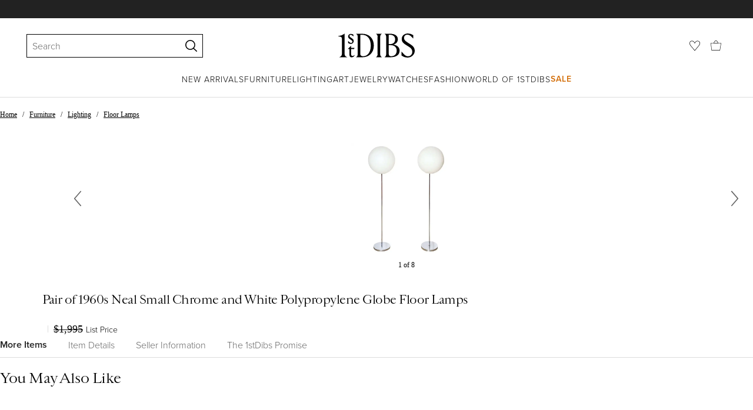

--- FILE ---
content_type: text/css
request_url: https://a.1stdibscdn.com/dist/app-buyer-finding/pdp-resp-unavailable.544.0.0.2a3cf124c72b7e05.css
body_size: 4660
content:
._f6ab0eca{width:max-content;font-family:proxima-nova,Helvetica Neue,helvetica,arial,"sans-serif";font-size:12px;font-weight:300;position:absolute;bottom:5px;left:50%;transform:translate(-50%)}._f6ab0eca._cd645c5e{white-space:nowrap;background-color:#f3f3f3;border-radius:16px;padding:4px 9px 0}._b940d94c{width:10px;height:12px;margin-right:5px}@media (width<=768px){._c4e3ae99{justify-content:center;margin-top:18px;font-family:proxima-nova,Helvetica Neue,helvetica,arial,"sans-serif";font-size:14px;font-weight:300;display:flex}._61beeba9{font-family:proxima-nova,Helvetica Neue,helvetica,arial,"sans-serif";font-size:14px;font-weight:600}}._b94ff814{text-decoration:none}._a9641594{background-color:#f3f3f3;justify-content:space-between;align-items:center;width:100%;min-height:45px;margin-bottom:18px;padding:0 9px;font-family:proxima-nova,Helvetica Neue,helvetica,arial,"sans-serif";font-size:14px;font-weight:600;display:flex}@media (width<=768px){._a9641594{margin-top:18px}}._f7195f13{font-family:proxima-nova,Helvetica Neue,helvetica,arial,"sans-serif";font-size:14px;font-weight:300}._afa5b037{white-space:nowrap;-webkit-overflow-scrolling:touch;padding:9px 0;font-size:12px;font-weight:300;list-style:none;overflow:auto hidden}._afa5b037::-webkit-scrollbar{display:none}@media (width<=768px){._afa5b037{margin:9px 0;padding:0}}._a730be7b{color:#222}._a730be7b,._20e77631{display:inline-block}._a730be7b+._a730be7b:before,._a730be7b+._20e77631:before,._20e77631+._a730be7b:before,._20e77631+._20e77631:before{cursor:initial;content:"/";padding:0 9px;display:inline-block}@media (width<=768px){._a730be7b+._a730be7b:before,._a730be7b+._20e77631:before,._20e77631+._a730be7b:before,._20e77631+._20e77631:before{padding:0 6px}}._5405333f{flex-direction:row;flex-basis:auto;align-items:flex-start;width:fit-content;margin:0;padding:0;list-style:none;display:flex;position:relative}._5405333f._8244dd6c{border-bottom:thin solid #ddd}._5405333f._3aef703f{width:100%}._5405333f._3aef703f._fe0152e1{justify-content:center}._5405333f._12f086d1{padding-bottom:0}._5405333f._a032dafc{padding-bottom:9px}._5405333f._83abff44{padding-bottom:18px}._5405333f._a5664e08{background-color:#fff}._5405333f._a5664e08._8244dd6c{border-color:#bbb}._805e12d{width:fit-content;position:relative}._805e12d._3b7f4271{margin:0}._805e12d._fe0152e1{margin:0 auto}._805e12d._3aef703f{width:100%}._805e12d._3aef703f._fe0152e1{margin:0}._805e12d._6593d3b1{-webkit-overflow-scrolling:touch;max-width:100vw;overflow:scroll}._805e12d._6593d3b1::-webkit-scrollbar{display:none}._226dceb{transform-origin:0;will-change:transform;background-color:#222;height:2px;margin:0;display:none;position:absolute;bottom:0;left:0}._226dceb._860854f1{transition-property:transform,width;transition-duration:.3s;transition-timing-function:cubic-bezier(0,0,.2,1)}._226dceb._a5664e08{background-color:#fff!important}._40c5056e{margin:0;padding:0;display:inline-block}._40c5056e:not(:last-of-type)._593d117{margin-right:27px}._40c5056e:not(:last-of-type)._78c9f577{margin-right:36px}._40c5056e:not(:last-of-type)._df9c1195{margin-right:18px}._18df465d{vertical-align:top;color:#666;padding:0;display:inline-block;position:relative}._18df465d[data-focus-visible-added]{outline:2px solid #666}._18df465d._4537cae7{font-family:proxima-nova,Helvetica Neue,helvetica,arial,"sans-serif";font-size:16px;font-weight:300}._18df465d._c43fce04{font-family:proxima-nova,Helvetica Neue,helvetica,arial,"sans-serif";font-size:16px;font-weight:600}._18df465d._ec778a5{font-family:proxima-nova,Helvetica Neue,helvetica,arial,"sans-serif";font-size:14px;font-weight:300}._18df465d._43ddbde6{font-family:proxima-nova,Helvetica Neue,helvetica,arial,"sans-serif";font-size:14px;font-weight:600}._18df465d._1b153f4e{text-transform:uppercase;letter-spacing:1px;font-family:proxima-nova,Helvetica Neue,helvetica,arial,"sans-serif";font-size:12px;font-weight:300}._18df465d._a0b7596d{text-transform:uppercase;letter-spacing:1px;font-family:proxima-nova,Helvetica Neue,helvetica,arial,"sans-serif";font-size:12px;font-weight:600}._18df465d._a0f85bac{text-transform:uppercase;letter-spacing:1px;font-family:proxima-nova,Helvetica Neue,helvetica,arial,"sans-serif";font-size:14px;font-weight:300}._18df465d._3f3f622f{text-transform:uppercase;letter-spacing:1px;font-family:proxima-nova,Helvetica Neue,helvetica,arial,"sans-serif";font-size:14px;font-weight:600}._18df465d:hover,._18df465d._2339e066{color:#222}._18df465d._8379d6c8{color:#bbb}._18df465d._8379d6c8._2339e066,._18df465d._8379d6c8:hover{color:#fff}._6c97a9ff:focus:not(.focus-visible),._6c97a9ff:focus:not(:focus-visible){outline:none}._6c97a9ff{width:100%}._5b41c813{letter-spacing:0;margin:0 0 9px;font-family:Cardinal Classic Short,Georgia,"serif";font-size:16px;font-style:italic;font-weight:400;line-height:1.4}._64c09141{align-items:center;margin:0 0 9px;display:flex}._b935b9f2{letter-spacing:-.5px;margin:0;font-family:Cardinal Classic Short,Georgia,"serif";font-size:24px;font-style:normal;font-weight:400;line-height:1.4}._22e364c9{margin:0 0 18px;font-family:proxima-nova,Helvetica Neue,helvetica,arial,"sans-serif";font-size:16px;font-weight:300}._3365e240{word-break:break-word;margin-top:0;font-family:proxima-nova,Helvetica Neue,helvetica,arial,"sans-serif";font-size:16px;font-weight:300}._3365e240 p{margin:0 0 24px}._455951a6{margin-top:18px}._7e74c365{flex-direction:column;align-items:center;width:100%;height:100%;font-family:proxima-nova,Helvetica Neue,helvetica,arial,"sans-serif";font-size:16px;font-weight:300;display:flex;overflow:hidden}._8ec3ec4b{max-width:310px;max-height:310px}._8ec3ec4b:not(:last-child){margin-bottom:18px}._815aae5e{max-height:202px}._ca6163f4{background-color:#f3f3f3;width:100vw;margin:18px 0 54px;padding:45px;position:relative;left:calc(50% - 50vw)}._dfbca9f3{background-color:unset}._afe4d64a{grid-gap:45px;grid-template-columns:repeat(12,1fr);max-width:1440px;margin:auto;display:grid}._df7618f5{text-align:center;flex-direction:column;align-items:center;font-family:proxima-nova,Helvetica Neue,helvetica,arial,"sans-serif";font-size:16px;font-weight:300;display:flex}._e675cbbc{grid-column:span 2}._f1790179{flex-direction:column;grid-column:span 8;justify-content:center;font-family:proxima-nova,Helvetica Neue,helvetica,arial,"sans-serif";font-size:16px;font-weight:300;display:flex}._27e14fe8._7dfebb88{grid-column:10/span 3}@media (width<=1024px){._27e14fe8._7dfebb88{grid-column:span 4}}._bb94cb6f{background-color:#fff;border-radius:100%;justify-content:center;align-items:center;width:159px;height:159px;margin-bottom:18px;display:flex}._52782f5c{max-width:98px;max-height:98px}._ceee45ab{margin:0;padding:0;display:inline-block}._ceee45ab:not(:last-of-type){margin-right:36px}._fc83027e{vertical-align:top;white-space:nowrap;color:#666;padding:0;font-family:proxima-nova,Helvetica Neue,helvetica,arial,"sans-serif";font-size:16px;font-weight:300;display:inline-block;position:relative}._fc83027e._6bc750fc{color:#222;font-family:proxima-nova,Helvetica Neue,helvetica,arial,"sans-serif";font-size:16px;font-weight:600}._c5e7e815{margin:18px 0}._c5e7e815._556e3063{background-color:#f3f3f3;width:100vw;padding:27px 45px;position:relative;left:calc(50% - 50vw)}._f5fd7898{max-width:1440px;margin:0 auto}._2bc31{margin:0;padding:0 45px}@media (width<=1024px){._dc7fdcb3{margin:0 0 18px}}@media (width>=1025px){._dc7fdcb3._e4bdc278{display:block}._dc7fdcb3._e4bdc278 ._4ee23b2d:first-child{margin:0 0 27px}._dc7fdcb3._e4bdc278 ._4ee23b2d:last-child{margin:0}@supports (-webkit-line-clamp:2){._dc7fdcb3._e4bdc278 ._4ee23b2d ._f2f4ec8{-webkit-line-clamp:2;-webkit-box-orient:vertical;display:-webkit-box;overflow:hidden}}@supports (-webkit-line-clamp:3){._dc7fdcb3._e4bdc278 ._4ee23b2d ._c1d67c07{-webkit-line-clamp:3;-webkit-box-orient:vertical;display:-webkit-box;overflow:hidden}}}._dc7fdcb3._a91facfd{display:none}._4ee23b2d:first-child{min-height:141px;margin-right:18px}@media (width<=1024px){._4ee23b2d:first-child{min-height:auto;max-height:110px;margin-right:0}}._4ee23b2d:last-child{margin-left:18px}._77ad9e46{word-break:break-word}@supports (-webkit-line-clamp:3){._f2f4ec8{-webkit-line-clamp:3;-webkit-box-orient:vertical;display:-webkit-box;overflow:hidden}}@media (width<=1024px){._f2f4ec8{letter-spacing:-.5px;font-family:Cardinal Classic Short,Georgia,"serif";font-size:16px;font-style:normal;font-weight:400;line-height:1.4}}@supports (-webkit-line-clamp:4){._c1d67c07{-webkit-line-clamp:4;-webkit-box-orient:vertical;display:-webkit-box;overflow:hidden}}@media (width<=1024px){._c1d67c07{font-family:proxima-nova,Helvetica Neue,helvetica,arial,"sans-serif";font-size:12px;font-weight:300}@supports (-webkit-line-clamp:2){._c1d67c07{-webkit-line-clamp:2;-webkit-box-orient:vertical;display:-webkit-box;overflow:hidden}}}._66bc3d50{width:100vw;position:relative;left:calc(50% - 50vw)}._66bc3d50._ca6b9496{background-color:#fff;padding:0 54px 36px}@media (width<=568px){._66bc3d50._ca6b9496,._66bc3d50{padding:18px}._ce445761{letter-spacing:-.5px;margin:0 0 27px;font-family:Cardinal Classic Short,Georgia,"serif";font-size:20px;font-style:normal;font-weight:400;line-height:1.4}}@media (width>=1025px){._9fc8eb93{grid-gap:72px;max-width:1240px;margin:0 36px 18px;display:grid}._9fc8eb93._21a0c866{grid-template-columns:1fr;max-width:700px}._9fc8eb93._4bd25d65{grid-template-columns:repeat(2,1fr)}._9fc8eb93._2557f0e4{grid-template-columns:repeat(3,1fr);max-width:915px}._9fc8eb93._aeb621e3{grid-template-columns:repeat(4,1fr)}}@media (width<=568px){._9b217679{width:100%;margin:0}}._b8820583{width:100%;margin-top:36px}._9781fb0c{border-bottom:9px solid #f3f3f3;width:100vw;position:relative;left:calc(50% - 50vw)}@keyframes _fb16151{0%,to{top:0;left:0}50%{top:0;left:-4px}}@keyframes _86234ab2{0%,to{opacity:0}40%,60%{opacity:1;transform:skew(-15deg)}}._ce3fb976{z-index:10;stroke-width:12px;stroke:#c2a661;fill:#0000;transition:fill .2s}._ce3fb976._2d5f7f2c{width:100%;height:100%;position:absolute;top:0;left:0}._ce3fb976._d6f0a2f1{width:26px;height:26px}:is(._ce3fb976._f80a038,._ce3fb976._750649a9),._ce3fb976._87453d15:hover{fill:#c2a661}._ce3fb976._f80a038{animation:.7s ease-in-out _fb16151}._ce3fb976._af68caf6{stroke-width:18px}._ce3fb976._bd47901{stroke:#222}:is(._ce3fb976._bd47901._f80a038,._ce3fb976._bd47901._750649a9),._ce3fb976._bd47901._87453d15:hover{fill:#222}._ce3fb976._7243b823{stroke:#fff}:is(._ce3fb976._7243b823._f80a038,._ce3fb976._7243b823._750649a9),._ce3fb976._7243b823._87453d15:hover{fill:#fff}._ce3fb976._d21dcbb1{stroke:#222}:is(._ce3fb976._d21dcbb1._f80a038,._ce3fb976._d21dcbb1._750649a9),._ce3fb976._d21dcbb1._87453d15:hover{stroke:#f07f04;fill:#f07f04}._f26fbe20{color:#222;box-sizing:border-box;cursor:pointer;text-align:center;vertical-align:top;background:#fff;border:2px solid #fff;outline:none;align-items:center;width:auto;height:40px;padding:7px;font-family:proxima-nova,Helvetica Neue,helvetica,arial,"sans-serif";font-size:14px;font-weight:300;transition:all .175s linear;display:flex}._f26fbe20._87453d15:hover,._f26fbe20._87453d15:hover>._ce3fb976{color:#c2a661;stroke:#c2a661}._f26fbe20._e109eb0d{opacity:.2;pointer-events:none}._f26fbe20>._ce3fb976{fill:#fff;stroke:#222;height:100%;transition:all .175s linear}._a82d8f20{margin:auto;padding-left:9px;line-height:1}._e7e446f0{visibility:hidden;background:#a48e45;border-radius:12%;width:80%;height:70%;position:absolute;top:4px;left:4px}._e7e446f0._bd47901{background:#222}._e7e446f0._7243b823{background:#fff}._e7e446f0._f80a038{visibility:visible;animation:.7s ease-in-out _86234ab2}._5c1ef9e5{background:0 0;border:none;width:100%;height:100%}._5c1ef9e5._14259beb{background-color:#ffffffe6;border-radius:50%;width:44px;height:44px;padding:9px;transition:transform .5s;position:relative}:is(._5c1ef9e5._14259beb:active,._5c1ef9e5._14259beb._69bfb1ab){transform:scale(.93)}._5c1ef9e5._14259beb:after{content:"";border-radius:50%;width:100%;height:100%;transition:opacity .5s;position:absolute;top:0;left:0;box-shadow:0 2px 4px #22222226}._5c1ef9e5._14259beb:active:after,._5c1ef9e5._14259beb._69bfb1ab:after{opacity:0}._5c1ef9e5._8f2a09a4{background-color:#fff}._43b1e4ab{z-index:10;width:100%;height:100%;position:absolute;top:0;right:0}._43b1e4ab._87453d15:hover{cursor:pointer}._43b1e4ab._14259beb{width:23px;height:23px;top:50%;right:50%;transform:translate(50%,-50%)}._43b1e4ab._fcc2032f{height:20px;position:relative}svg._ce3fb976:not(:root){padding:1px;overflow:visible}svg._ce3fb976:not(:root)._8f2a09a4{padding:0}._40f69021{stroke-width:0;stroke:#0000;width:fit-content;height:fit-content;padding:0}._7d546012{backdrop-filter:blur(3px);fill:#222;background-color:#ffffffb3}._7d546012._750649a9,._7d546012._87453d15:hover{fill:#f07f04}._a9eaddad{border-radius:15px;padding:5px;box-shadow:0 2px 5px #0000000d}._80bd212f{border-radius:18px;padding:6px;box-shadow:0 2px 5px #0000000d}._22be528f{border-radius:22px;padding:10px;box-shadow:0 2px 5px #0000001a}@keyframes _e076c912{0%{background-position:50% 0}to{background-position:-50% 0}}._51f9a56a{width:100%;padding-bottom:9px;position:relative}._84d214{z-index:10;position:absolute;top:0;right:0}._1ae179b4{width:25px;height:25px;position:relative}._6487aa3c{width:100%;padding:9px 0}._c46bb23a{backface-visibility:hidden;background-image:linear-gradient(90deg,#ddd 0%,#f3f3f3 50% 51%,#ddd 100%);background-size:400% 400%;width:100%;height:100%;animation-name:_e076c912;animation-duration:1.5s;animation-timing-function:ease-in-out;animation-iteration-count:infinite;animation-direction:alternate;animation-fill-mode:forwards;transform:translateZ(0)}._f609443e{width:100vw;position:relative;left:calc(50% - 50vw)}._96f455b2{width:25px;height:25px;margin:0}@keyframes _f074f24e{0%{background-position:50% 0}to{background-position:-50% 0}}._c9ee5908{height:290px}._e071188a{height:345px}._e12a332a{height:405px}._fa4d67b0{height:160px}._5b280432{height:220px}._3a0bf712{height:280px}._48acb6b7,._b6d650da{opacity:0;visibility:hidden;pointer-events:none;transition:opacity .2s ease-in-out,visibility 0s .2s}._2730123e,._aa62a1f1:hover ._b6d650da{opacity:1;visibility:visible;pointer-events:auto;transition:opacity .2s ease-in-out,visibility}._5cb3eaca{mix-blend-mode:multiply}._cd600bd5{opacity:1;transition:opacity .2s}._9f0cdd5b{mix-blend-mode:multiply}._28ef77b7{text-decoration:none}._28ef77b7:hover{color:currentColor}._ff0963f{line-height:1.5}._aa62a1f1:hover video{opacity:1}._aa62a1f1:hover ._a9f4a96e{display:none}._aa62a1f1:hover ._64abe863{display:inline}._aa62a1f1:hover ._cd600bd5{opacity:0}._1ba1a54d{min-height:21px}._80727835{backdrop-filter:blur(3px);background-color:#ffffffb3;top:-38px;box-shadow:0 2px 5px #0000000d}._8b3cb49e{margin:5px 0;padding:0}._8b3cb49e span{margin-left:0;font-family:proxima-nova,Helvetica Neue,helvetica,arial,"sans-serif";font-size:12px;font-weight:300}._8b3cb49e img{width:18px;height:18px}._43974af4{--noop-rule:0}._b6d650da{backdrop-filter:blur(3px);background-color:#ffffffb3;width:30px;height:40px;transform:translateY(-50%)}._206b71c7{height:60px}._13b39d1a{pointer-events:none;backdrop-filter:blur(3px);background-color:#ffffffb3;transform:translateY(-50%)}._1b0bdad9 img{opacity:1}._1b0bdad9 video{opacity:0;width:100%;height:100%;transition:opacity .2s}._70ab1b46{backface-visibility:hidden;background-image:linear-gradient(90deg,#ddd 0%,#f3f3f3 50% 51%,#ddd 100%);background-size:400% 400%;animation-name:_f074f24e;animation-duration:1.5s;animation-timing-function:ease-in-out;animation-iteration-count:infinite;animation-direction:alternate;animation-fill-mode:forwards;transform:translateZ(0)}._e5843870{backdrop-filter:blur(3px);background-color:#ffffffb3}._38841031{padding:3.5px 0 3.5px 9px}._bfd807e6._99680b87{pointer-events:none;z-index:10;background:linear-gradient(0deg,#fff6,#fff6),var(--poster,url(//));opacity:1;background-position:50%;background-repeat:no-repeat;background-size:contain;justify-content:center;align-items:center;width:100%;height:100%;transition:opacity .225s cubic-bezier(.4,0,1,1);display:flex;position:absolute;inset:0}._bfd807e6._99680b87._6fc766c6{opacity:0}._bfd807e6._99680b87 svg{width:40px}@keyframes _1e99dc0e{0%{background-position:50% 0}to{background-position:-50% 0}}._a8eba826{backface-visibility:hidden;background-image:linear-gradient(90deg,#ddd 0%,#f3f3f3 50% 51%,#ddd 100%);background-size:400% 400%;animation-name:_1e99dc0e;animation-duration:1.5s;animation-timing-function:ease-in-out;animation-iteration-count:infinite;animation-direction:alternate;animation-fill-mode:forwards;transform:translateZ(0)}._c778ae20{--max-width:var(--prop-max-width,var(--lazy-media-max-width,var(--lazy-media-max-size)));--max-height:var(--prop-max-height,var(--lazy-media-max-height,var(--lazy-media-max-size)));object-fit:scale-down;--responsive-width:(100vw - 36px);--adjusted-width:min(var(--media-width)*1px,var(--max-width),var(--responsive-width));--adjusted-height:min(var(--media-height)*1px,var(--max-height));--scaled-by-width:calc(var(--adjusted-width)/var(--media-width));--scaled-by-height:calc(var(--adjusted-height)/var(--media-height));--chosen-scale:min(var(--scaled-by-width),var(--scaled-by-height));width:calc(var(--chosen-scale)*var(--media-width));height:calc(var(--chosen-scale)*var(--media-height))}._276cd700{height:auto;top:50%;left:50%;transform:translate(-50%,-50%)}._34d9a7a2{transform:scale(.8)}._714a381e{margin:0 auto}._714a381e._33bfb412{width:fit-content}._56aada99{z-index:10;margin-top:0;position:absolute}._56aada99._33bfb412{top:5px;right:5px}._56aada99:not(._33bfb412){padding:18px;top:0;right:0}@media (width<=568px){._56aada99:not(._33bfb412){padding:9px}}._8039bf48._33bfb412{width:fit-content;margin-top:5px;position:absolute}._9e283a2{position:relative}._9e283a2._cf446cf0{margin:0;padding:0}._9e283a2._3702e7c8{margin-bottom:18px}._7a945b0{z-index:10;position:absolute;top:0}._7a945b0._cf446cf0{right:-9px}@media (width<=768px){._7a945b0._cf446cf0{top:-18px}}._7a945b0._3702e7c8{right:0}._7a945b0 ._dbca8443{margin:0;padding:9px}._7a945b0 ._7b0bbe48{margin-top:0}._c3d3e43{display:none}._e75b8c4a{width:calc(100% - 90px)}@media (width<=1024px){._e75b8c4a{width:calc(100% - 72px)}}@media (width<=568px){._e75b8c4a{width:calc(100% - 36px)}}._8a88d7b6{width:100vw;position:relative;left:calc(50% - 50vw)}._dacb43a6{scroll-behavior:smooth}._dacb43a6:focus{outline:none}._dacb43a6._12ebe40b{padding-bottom:0}._420fb443{position:relative}._420fb443:before{content:"";width:100vw;height:1px;position:absolute;top:0;left:calc(50% - 50vw)}._94dde1bc{flex-direction:column;padding-top:14px;display:flex;position:relative}._70101c91{letter-spacing:-.5px;justify-content:space-between;margin-bottom:14px;padding-top:27px;font-family:Cardinal Classic Short,Georgia,"serif";font-size:24px;font-style:normal;font-weight:400;line-height:1.4;display:flex}._70101c91._67707790{padding-top:0}._6a698761{letter-spacing:-.5px;justify-content:center;align-items:center;margin-bottom:14px;padding-top:27px;font-family:Cardinal Classic Short,Georgia,"serif";font-size:24px;font-style:normal;font-weight:400;line-height:1.4;display:flex}._b380abad{width:max-content}._ccef85d{font-family:proxima-nova,Helvetica Neue,helvetica,arial,"sans-serif";font-size:16px;font-weight:300;position:absolute;right:0}._7a757cf1{flex-direction:row;align-items:center}._7a757cf1 ._70101c91{flex-direction:column;flex-basis:33.3333%;margin-bottom:14px;padding:0 27px 0 0;font-size:16px;font-weight:300}._7a757cf1 ._b380abad{margin-top:18px;font-family:proxima-nova,Helvetica Neue,helvetica,arial,"sans-serif";font-size:14px;font-weight:300;display:inline-block}._ae40152a{letter-spacing:-.5px;text-align:center;margin-top:0;margin-bottom:27px;padding:36px 36px 0;font-family:Cardinal Classic Short,Georgia,"serif";font-size:24px;font-style:normal;font-weight:400;line-height:1.4}._ae40152a._b6c2f2a9{letter-spacing:-.5px;text-align:left;margin-top:0;margin-bottom:27px;padding:0;font-family:Cardinal Classic Short,Georgia,"serif";font-size:24px;font-style:normal;font-weight:400;line-height:1.4}._35c7987e{background:#ddd;height:1px;margin:27px auto 36px;display:block}@keyframes _48e61707{0%{background-position:50% 0}to{background-position:-50% 0}}@media (width>=1025px){._a0bc797e{flex:0 0 20%}}._9477ff5c{width:100%;min-height:368px}._ee11a60e{backface-visibility:hidden;background-image:linear-gradient(90deg,#ddd 0%,#f3f3f3 50% 51%,#ddd 100%);background-size:400% 400%;height:160px;animation-name:_48e61707;animation-duration:1.5s;animation-timing-function:ease-in-out;animation-iteration-count:infinite;animation-direction:alternate;animation-fill-mode:forwards;transform:translateZ(0)}._49748da9{backface-visibility:hidden;background-image:linear-gradient(90deg,#ddd 0%,#f3f3f3 50% 51%,#ddd 100%);background-size:400% 400%;max-width:80%;height:42px;animation-name:_48e61707;animation-duration:1.5s;animation-timing-function:ease-in-out;animation-iteration-count:infinite;animation-direction:alternate;animation-fill-mode:forwards;transform:translateZ(0)}._43375d64{backface-visibility:hidden;background-image:linear-gradient(90deg,#ddd 0%,#f3f3f3 50% 51%,#ddd 100%);background-size:400% 400%;max-width:40%;height:18px;animation-name:_48e61707;animation-duration:1.5s;animation-timing-function:ease-in-out;animation-iteration-count:infinite;animation-direction:alternate;animation-fill-mode:forwards;transform:translateZ(0)}@keyframes _34fb858d{0%{background-position:50% 0}to{background-position:-50% 0}}._a23bddbb{backface-visibility:hidden;background-image:linear-gradient(90deg,#ddd 0%,#f3f3f3 50% 51%,#ddd 100%);background-size:400% 400%;animation-name:_34fb858d;animation-duration:1.5s;animation-timing-function:ease-in-out;animation-iteration-count:infinite;animation-direction:alternate;animation-fill-mode:forwards;transform:translateZ(0)}@media print{._3039d5dd.colXs12{flex:0 0 50%}}._d8652a70{border-bottom:1px solid #ddd}._e4a175b{border-top:1px solid #ddd}._5e7fc266{padding-top:18px}._2c3fb2fc{padding:18px 0 0 54px}@media (width<=1024px){._2c3fb2fc{padding:36px 0 0}}@media print{._c8a37ba0{display:none}}@media not print{._ec73dfc3{display:none}}._149236f1 ._715e87a5{margin-top:0;display:contents;position:absolute;top:0;right:9px}._149236f1 ._e31f2423{margin-top:0}._6d3a1fc3{margin-top:36px;padding-bottom:72px}@media (width>=1025px){._7c0b8025{flex:0 0 20%}}
/*# sourceMappingURL=pdp-resp-unavailable.544.0.0.2a3cf124c72b7e05.css.map*/

--- FILE ---
content_type: text/css
request_url: https://a.1stdibscdn.com/dist/app-buyer-finding/buyer-responsive-PdpUnavailableSellerAccessible.544.0.0.57e6969447b4ee85.css
body_size: 2455
content:
._98212af7,._98212af7._c470b286{font-family:proxima-nova,Helvetica Neue,helvetica,arial,"sans-serif";font-size:14px;font-weight:300}._9c9f533{margin-top:18px;margin-bottom:27px;padding-top:9px;font-family:proxima-nova,Helvetica Neue,helvetica,arial,"sans-serif";font-size:14px;font-weight:600}._9c9f533._48483b7e{margin:0;padding-top:0}._eb2c2e31{flex-direction:column;display:flex}._7c036fed{transition:max-height .5s ease-in-out;overflow:hidden}._ff066ae3{max-height:auto}._7bb23352{text-transform:uppercase;letter-spacing:1px;color:#000;cursor:pointer;align-items:center;margin-top:9px;font-family:proxima-nova,Helvetica Neue,helvetica,arial,"sans-serif";font-weight:300;text-decoration:none;transition:color .2s;display:flex}._7bb23352:hover{color:#444}@media (hover:none){._7bb23352:hover{color:#000}}._19999c5d{width:15px;margin-left:9px}._c09dce03{transform:rotate(180deg)}._c47efad2{flex-direction:row;align-items:flex-start;margin-right:18px;font-family:proxima-nova,Helvetica Neue,helvetica,arial,"sans-serif";font-size:16px;font-weight:300;display:flex}._215c1f2f{margin:auto;font-family:proxima-nova,Helvetica Neue,helvetica,arial,"sans-serif";font-size:16px;font-weight:300}@supports (-webkit-line-clamp:4){._c31649c8{-webkit-line-clamp:4;-webkit-box-orient:vertical;display:-webkit-box;overflow:hidden}}._3d58fd32{margin-top:9px}._f7981307{cursor:pointer;background:0 0;border:none;width:30px;height:30px;padding:5px;position:absolute;top:10px;right:10px}._f7981307._a0405d3f{background-color:#ffffffb3}._f7981307 svg{fill:#222}._f1076337{cursor:not-allowed}._f43d7e85{overflow:hidden}@media (width<=1024px){._f43d7e85{position:fixed!important}}._e09488f1{z-index:10030;background-color:#000000b3;justify-content:center;align-items:center;transition:all .3s;display:flex;position:fixed;inset:0}._3c43967c{opacity:0}._7f5a86c5{opacity:1}._9aa31762{opacity:0}._15215940{box-sizing:border-box;color:#222;background-color:#fff;outline:none;width:540px;max-width:100%;min-height:250px;max-height:calc(100% - 72px);transition:transform .3s;position:absolute;top:36px;left:50%;overflow:auto;transform:translate(-50%);box-shadow:0 5px 15px #0003}@media (width<=768px){._15215940{width:100%;height:100%;max-height:100%;top:0}}@media (width>=569px){._b1bae76{width:720px}._6b615dd6{width:960px}._4fb7434{width:100%;height:100%;max-height:100%;position:absolute;top:0}}._90f65530{z-index:10030;transition:none;position:fixed}._bf5f1afd{top:auto;transform:translate(-50%)}@media (width>=569px){._bf5f1afd{bottom:36px}}@media (width<=768px){._bf5f1afd{bottom:0}}._bd3379{top:18px;right:18px;left:initial;transform:none}@media (width<=768px){._bd3379{top:0;right:0}}@media (width>=569px){._e8688459{top:50%;transform:translate(-50%,-50%)}}@media (width<=768px){._1d819658{border-radius:9px 9px 0 0;height:auto;min-height:auto;max-height:calc(100vh - 90px);top:auto;bottom:0}._8eadb0fe{border-radius:9px 9px 0 0;transform:translate(-50%,54px)}}._14feac58{top:auto;bottom:0}._707e4cd2{transform:translate(-50%,100%)}._e65d35f6{transform:translate(-50%)}._87c1cb57{height:100%;max-height:100%;top:0;left:auto;right:0}._84cf541d{transform:translate(100%)}._eeab6c79{transform:translate(0%)}._929ca741{display:none}._7708b924{overflow-y:hidden}._c8e36254{background:#fff6;justify-content:center;align-items:center;width:100%;height:100%;display:flex;position:absolute;left:0}@media (width>=769px){._c8e36254{min-height:250px}}@media (width<=768px){._c8e36254{z-index:10}}._a9ad3a5c{flex-shrink:0;font-family:proxima-nova,Helvetica Neue,helvetica,arial,"sans-serif";font-size:14px;font-weight:300}._578f9bfa{vertical-align:top}._a584c0ff{fill:#f9902d}._6ca249f9{fill:#ddd}:is(._dae78805,._e35eb1de){stop-opacity:1;stop-color:#ddd}._dae78805{stop-color:#f9902d}._f208ef25{width:36px;height:36px}._602e6085{width:26px;height:26px}._264fd5c7{width:18px;height:18px}._9f65aef0{width:14px;height:14px}._ab92a51f{vertical-align:baseline;width:12px;height:12px}._1ca134a7{vertical-align:baseline;width:9px;height:9px}._9f62d495{stroke:#f9902d;stroke-width:10px}._3b729bcc{white-space:nowrap}._6a2775a5,._1dcec20b{display:inline-block}._43c9cf40+._43c9cf40{margin-left:9px}._ffb71962+._ffb71962{margin-left:18px}._2d69e9e2+._2d69e9e2{margin-left:27px}._6563e538+._6563e538{margin-left:3px}._10577120+._10577120{margin-left:2px}._eca424fd{cursor:pointer}._7138729,._7138729+._20ee7af7{visibility:hidden}._d99266a5,._d99266a5+._20ee7af7{opacity:0}._818b9c9e{z-index:10;color:#222;cursor:default;word-break:break-word;hyphens:auto;background:#fff;transition:opacity;display:block;position:absolute;box-shadow:0 1px 5px #2222224d}._9891d533{z-index:10}._655fef4d{z-index:100}._c3130dd4{z-index:200}._646c7fb7{z-index:300}._71984456,._ef1866d2{box-shadow:1px 4px 15px #2222223b}._ef1866d2+._20ee7af7{filter:drop-shadow(-1px -4px 2px #bbb);transform:rotate(180deg)translateZ(0)}._e7432622,._453d3d19+._20ee7af7{filter:drop-shadow(0 -3px 2px #8883)}._e7432622+._20ee7af7{transform:rotate(90deg)translateZ(0)}._453d3d19+._20ee7af7{transform:rotate(-90deg)translateZ(0)}._3bb4b164{width:250px}._fa5e355c{width:444px}._fa5e355c ._620f6687{padding:18px}._ce7384b0{min-width:90px}._ce7384b0 ._620f6687{white-space:nowrap}._8b527746{white-space:nowrap;color:#fff;background:#222;min-width:100px}._8b527746 ._620f6687{letter-spacing:.5px;padding:7px 9px;font-family:proxima-nova,Helvetica Neue,helvetica,arial,"sans-serif";font-size:12px;font-weight:600}._8b527746+._20ee7af7 ._42e29cbc{fill:#222}._6a17b70a{width:320px}._2a0f70a4{width:240px}._7138729{width:0;overflow:hidden}._620f6687{text-align:left;padding:23px 27px;font-family:proxima-nova,Helvetica Neue,helvetica,arial,"sans-serif";font-size:14px;font-weight:300;line-height:1.4;position:relative}._620f6687._350dd7d7{padding:9px}._620f6687._d145c849{padding:0}._db6e0b4f{cursor:pointer;fill:#888;width:12px;max-width:100%;height:12px;max-height:100%;position:absolute;top:8px;right:8px}._db6e0b4f:hover{opacity:.9;fill:#222}._20ee7af7{text-align:start;position:absolute}._42e29cbc{position:inherit;fill:#fff;max-width:100%;max-height:100%}._9ca1fec3{stroke:#8888881a}._71984456 ._9ca1fec3{stroke:#88888812}._77ca49d5{cursor:pointer;align-items:center;height:100%;display:flex;position:relative}._313eb2cf{white-space:nowrap;font-family:proxima-nova,Helvetica Neue,helvetica,arial,"sans-serif";font-size:14px;font-weight:600}._431edada{white-space:normal;text-align:center;width:120px}._80b921f2{display:flex}._80b921f2._3dd84d52{align-items:center}._7b40138a{flex-direction:column;display:flex}._7a000926{letter-spacing:-.5px;padding-bottom:9px;font-family:Cardinal Classic Short,Georgia,"serif";font-size:24px;font-style:normal;font-weight:400;line-height:1.4}._7a000926._9a84a12a{letter-spacing:0;padding-bottom:0;font-family:proxima-nova,Helvetica Neue,helvetica,arial,"sans-serif";font-size:16px;font-weight:600}._79e7c7c{padding-bottom:9px;display:flex}._e3ca0a9b{display:flex}._ccdebb2f{margin-right:9px}._f67ab9c8{font-family:proxima-nova,Helvetica Neue,helvetica,arial,"sans-serif";font-size:14px;font-weight:300}._d4f06155{border-radius:50%;flex:none;justify-content:center;align-items:center;width:100px;height:100px;margin-right:18px;display:flex;overflow:hidden}._d4f06155._3dd84d52{width:84px;height:84px;margin-right:27px}._9dfc41d2{width:100%;height:auto;min-height:100%}._fd88cfb4{text-align:left;font-family:proxima-nova,Helvetica Neue,helvetica,arial,"sans-serif";font-size:14px;font-weight:300}._d5e70db4{display:inline}._61ad56d1{margin-right:9px}._c060bf4c{display:inline-flex}._c060bf4c._23196d38{transform:translateY(-3px)}._93b98a23{margin-bottom:18px}._390fc4d7{align-items:center;margin-bottom:5px;display:flex}._f1006d6e{flex-grow:0;flex-shrink:0;margin-right:9px}._6f462d25{font-family:proxima-nova,Helvetica Neue,helvetica,arial,"sans-serif";font-size:14px;font-weight:600}._75106b01{fill:#a48e45}._850f8e97{fill:#727383}._f5831a43{color:#666;font-family:proxima-nova,Helvetica Neue,helvetica,arial,"sans-serif";font-size:12px;font-weight:300}._aba5e226{flex-wrap:wrap;display:flex}._aba5e226 ._5eef9378{margin:18px 0}._502a8030,._a0c1c991{flex-direction:column;padding-right:45px;display:flex}._f8511384{border:none;flex-grow:1;padding-left:45px}._b9570007{flex-basis:38%;max-width:38%}._e239aabc{flex-basis:62%}@media (width<=1024px){._b9570007{flex-basis:50%;max-width:50%}._e239aabc{flex-basis:50%}}._cb2e57a8{flex-direction:column;margin-bottom:27px;display:flex}._a206f6c{border-bottom:1px solid #ddd;flex-grow:1;width:100%;margin:0 0 27px;padding:0 0 36px;display:flex}._917d51d3{max-width:550px;padding-left:45px}._684ec977{margin-bottom:18px;font-family:proxima-nova,Helvetica Neue,helvetica,arial,"sans-serif";font-size:14px;font-weight:300;display:flex}._ef6f1a01{flex-basis:50%;min-width:50%}._ef6f1a01:first-child{padding-right:36px}
/*# sourceMappingURL=buyer-responsive-PdpUnavailableSellerAccessible.544.0.0.57e6969447b4ee85.css.map*/